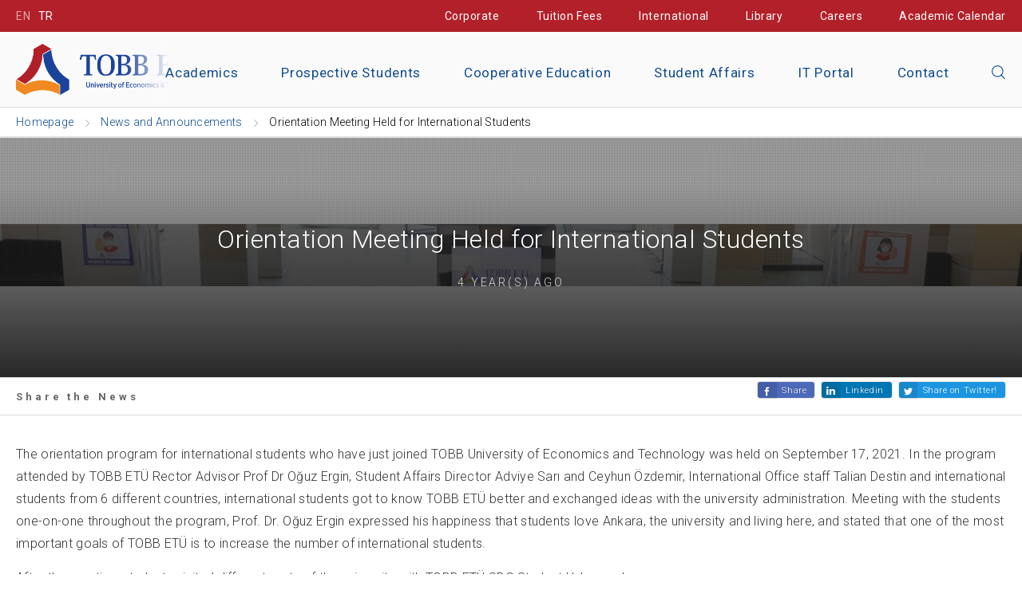

--- FILE ---
content_type: text/html; charset=UTF-8
request_url: https://www.etu.edu.tr/en/haber/orientation-meeting-held-for-international-students
body_size: 12378
content:
<!doctype html>
<html class="no-js" lang="tr" xml:lang="tr" itemscope itemtype="http://schema.org/Organization">
<head>
    <!--

     +-+-+-+-+-+-+-+ +-+-+ +-+-+-+-+-+-+
     |C|r|a|f|t|e|d| |b|y| |H|O|R|A|T|O|
     +-+-+-+-+-+-+-+ +-+-+ +-+-+-+-+-+-+

     ZİYARETÇİLER:
	 Bu projenin yazılımı ve tasarımı HORATO tarafından yapılmıştır.
	 Hayata geçirmek istediğiniz proje fikirleriniz için info@horato.com adresine mail atabilirsiniz.


	 GELİŞTİRİCİLER:
	 Anlaşılan proje kodları bizim olduğu kadar seninde ilgini çekiyor.
	 Bu tarz bir projede yer almak ister misin?

	 YANITIN EVET İSE; CV'ni ik@horato.com adresine gönder.

    -->
    <meta charset="utf-8">
    <meta http-equiv="x-ua-compatible" content="ie=edge">
    <title>Orientation Meeting Held for International Students - TOBB ETÜ</title>
            <meta name="description" content="Orientation Meeting Held for International Students">
        <meta property="og:description" content="Orientation Meeting Held for International Students">
        <meta name="twitter:description" content="Orientation Meeting Held for International Students">
                <meta name="keywords" content="tobb etü, tobb, Ekonomi ve Teknoloji Üniversitesi, teknoloji, ekonomi, ankara, üniversite, university, turkey">
        <meta name="viewport" content="width=device-width, initial-scale=1.0, user-scalable=no">
    <meta name="MobileOptimized" content="320">
    <meta name="HandheldFriendly" content="True">
    <meta name="google-site-verification" content="2CPx1pCYpKU6HTizpWWTdkgt4ORhTdyZCNZd4hvFRFI" />
    <meta name="apple-mobile-web-app-capable" content="yes">
    <meta name="format-detection" content="telephone=no">
    <meta property="og:title" content="Orientation Meeting Held for International Students - TOBB ETÜ">
    <meta property="og:type" content="website">
    <meta property="og:url" content="https://www.etu.edu.tr/en/haber/orientation-meeting-held-for-international-students">
                        <link rel="image_src" type="image/jpeg" href="https://www.etu.edu.tr/files/haber/2021/10/04/bb3891e2d4c0cbf6b0071ed3cc94d442.jpg"/>
            <meta property="og:image" content="https://www.etu.edu.tr/files/haber/2021/10/04/bb3891e2d4c0cbf6b0071ed3cc94d442.jpg"/>
            <meta name="twitter:image" content="https://www.etu.edu.tr/files/haber/2021/10/04/bb3891e2d4c0cbf6b0071ed3cc94d442.jpg">
                <meta name="twitter:card" content="summary_large_image">
    <meta name="twitter:site" content="@tobbetum">
    <meta name="twitter:title" content="Orientation Meeting Held for International Students - TOBB ETÜ">
    <link rel="shortcut icon" href="/views/etu/assets/img/_icons/favicon.ico?v=2.7.15" type="image/x-icon">
    <link rel="icon" href="/views/etu/assets/img/_icons/favicon.ico?v=2.7.15" type="image/x-icon">
    <link rel="apple-touch-icon icon" sizes="57x57" href="/views/etu/assets/img/_icons/apple-icon-57x57.png?v=2.7.15">
    <link rel="apple-touch-icon icon" sizes="60x60" href="/views/etu/assets/img/_icons/apple-icon-60x60.png?v=2.7.15">
    <link rel="apple-touch-icon icon" sizes="72x72" href="/views/etu/assets/img/_icons/apple-icon-72x72.png?v=2.7.15">
    <link rel="apple-touch-icon icon" sizes="76x76" href="/views/etu/assets/img/_icons/apple-icon-76x76.png?v=2.7.15">
    <link rel="apple-touch-icon icon" sizes="114x114" href="/views/etu/assets/img/_icons/apple-icon-114x114.png?v=2.7.15">
    <link rel="apple-touch-icon icon" sizes="120x120" href="/views/etu/assets/img/_icons/apple-icon-120x120.png?v=2.7.15">
    <link rel="apple-touch-icon icon" sizes="144x144" href="/views/etu/assets/img/_icons/apple-icon-144x144.png?v=2.7.15">
    <link rel="apple-touch-icon icon" sizes="152x152" href="/views/etu/assets/img/_icons/apple-icon-152x152.png?v=2.7.15">
    <link rel="apple-touch-icon icon" sizes="180x180" href="/views/etu/assets/img/_icons/apple-icon-180x180.png?v=2.7.15">
    <link rel="icon" type="image/png" sizes="192x192"  href="/views/etu/assets/img/_icons/android-icon-192x192.png?v=2.7.15">
    <link rel="icon" type="image/png" sizes="32x32" href="/views/etu/assets/img/_icons/favicon-32x32.png?v=1.0.2">
    <link rel="icon" type="image/png" sizes="96x96" href="/views/etu/assets/img/_icons/favicon-96x96.png?v=1.0.2">
    <link rel="icon" type="image/png" sizes="16x16" href="/views/etu/assets/img/_icons/favicon-16x16.png?v=1.0.2">
    <link rel="manifest" href="/views/etu/assets/img/_icons/manifest.json?v=2.7.15">
    <link rel="canonical" href="https://www.etu.edu.tr/en/haber/orientation-meeting-held-for-international-students">

    
                <link rel="alternate" href="https://www.etu.edu.tr/tr/haber/orientation-meeting-held-for-international-students" hreflang="tr-TR" />
            <link rel="alternate" href="https://www.etu.edu.tr/en/haber/orientation-meeting-held-for-international-students" hreflang="en-TR" />
        
    <meta name="msapplication-TileColor" content="#000000">
    <meta name="msapplication-TileImage" content="/views/etu/assets/img/_icons/ms-icon-144x144.png?v=2.7.15">
    <meta name="theme-color" content="#000000">
    <link rel="stylesheet" type="text/css" media="screen" href="/views/etu/assets/css/main.css?v=2.7.15">
    <link rel="stylesheet" type="text/css" media="screen" href="/views/etu/assets/css/media.css?v=2.7.15">
    <link rel="stylesheet" type="text/css" media="print" href="/views/etu/assets/css/print.css?v=2.7.15">

    <script src="/views/etu/assets/js/_vendor/_modernizr.js?v=2.7.15"></script>
    <script src="/views/etu/assets/js/_vendor/_jquery.js?v=2.7.15"></script>
    <script src="/views/etu/assets/js/plugins/_common.js?v=2.7.15"></script>
    <script src="/views/etu/assets/js/plugins/_cookie.js?v=2.7.15"></script>
            <script src="/views/etu/assets/js/_min/main.js?v=2.7.15"></script>
            <!--[if lt IE 9]>
    <script src="//html5shiv.googlecode.com/svn/trunk/html5.js"></script>
    <script>window.html5 || document.write('<script src="/views/etu/assets/js/vendor/_html5.js?v=2.7.15"><\/script>')</script>
    <![endif]-->
    <script>
        (function(i,s,o,g,r,a,m){i['GoogleAnalyticsObject']=r;i[r]=i[r]||function(){
                (i[r].q=i[r].q||[]).push(arguments)},i[r].l=1*new Date();a=s.createElement(o),
            m=s.getElementsByTagName(o)[0];a.async=1;a.src=g;m.parentNode.insertBefore(a,m)
        })(window,document,'script','https://www.google-analytics.com/analytics.js','ga');

        ga('create', 'UA-2288245-1', 'auto');
        ga('send', 'pageview');
        ga('send', {
            hitType: 'social',
            socialNetwork: 'Facebook',
            socialAction: 'like',
            socialTarget: 'https://www.etu.edu.tr/en/haber/orientation-meeting-held-for-international-students'
        });
        ga('send', {
            hitType: 'social',
            socialNetwork: 'Twitter',
            socialAction: 'tweet',
            socialTarget: 'https://www.etu.edu.tr/en/haber/orientation-meeting-held-for-international-students'
        });
        /* GTM */
        (function(w,d,s,l,i){w[l]=w[l]||[];w[l].push({'gtm.start':
                new Date().getTime(),event:'gtm.js'});var f=d.getElementsByTagName(s)[0],
            j=d.createElement(s),dl=l!='dataLayer'?'&l='+l:'';j.async=true;j.src=
            'https://www.googletagmanager.com/gtm.js?id='+i+dl;f.parentNode.insertBefore(j,f);
        })(window,document,'script','dataLayer','GTM-5Q84M3F');
        <!-- Facebook Pixel Code -->
        !function(f,b,e,v,n,t,s)
        {if(f.fbq)return;n=f.fbq=function(){n.callMethod?
            n.callMethod.apply(n,arguments):n.queue.push(arguments)};
            if(!f._fbq)f._fbq=n;n.push=n;n.loaded=!0;n.version='2.0';
            n.queue=[];t=b.createElement(e);t.async=!0;
            t.src=v;s=b.getElementsByTagName(e)[0];
            s.parentNode.insertBefore(t,s)}(window, document,'script',
            'https://connect.facebook.net/en_US/fbevents.js');
        fbq('init', '417957808979224');
        fbq('track', 'PageView');
        <!-- Yandex.Metrika counter -->
        (function (d, w, c) {
            (w[c] = w[c] || []).push(function() {
                try {
                    w.yaCounter45102459 = new Ya.Metrika({
                        id:45102459,
                        clickmap:true,
                        trackLinks:true,
                        accurateTrackBounce:true,
                        webvisor:true
                    });
                } catch(e) { }
            });

            var n = d.getElementsByTagName("script")[0],
                s = d.createElement("script"),
                f = function () { n.parentNode.insertBefore(s, n); };
            s.type = "text/javascript";
            s.async = true;
            s.src = "https://mc.yandex.ru/metrika/watch.js";

            if (w.opera == "[object Opera]") {
                d.addEventListener("DOMContentLoaded", f, false);
            } else { f(); }
        })(document, window, "yandex_metrika_callbacks");

        var refreshTime = 30000; // in milliseconds, so 10 minutes
        window.setInterval(function () {
            $.get("/_ajax/updateSession");
        }, refreshTime);
    </script>
    <noscript><img height="1" width="1" style="display:none"
                   src="https://www.facebook.com/tr?id=417957808979224&ev=PageView&noscript=1"
        /></noscript>
    <noscript><div><img src="https://mc.yandex.ru/watch/45102459" style="position:absolute; left:-9999px;" alt="" /></div></noscript>
    <script type="application/ld+json">
    {
      "@context": "http://schema.org",
      "@type": "WebSite",
      "url": "https://www.etu.edu.tr/en/",
      "potentialAction": {
        "@type": "SearchAction",
        "target": "https://www.etu.edu.tr/en/ara?q={q}",
        "query-input": "required name=q"
      }
    }
    </script>

</head>
<body>
<script>
    fbq('track', 'ViewContent');
</script>
<noscript><iframe src="https://www.googletagmanager.com/ns.html?id=GTM-5Q84M3F" height="0" width="0" style="display:none;visibility:hidden"></iframe></noscript>
<main id="TobbPagePanel">
    <div class="topBar">
        <div class="container">
            <a href="javascript:;" class="noLeftMar active">EN</a>
            <a href="https://www.etu.edu.tr/tr/haber/orientation-meeting-held-for-international-students" class="">TR</a>
                        <div class="rightFloated">
                <a href="/en/kurumsal" onclick="ga('send', 'event', { eventCategory: 'Header', eventAction: 'Tiklamalar', eventLabel: 'Linkler', eventValue: 'Kurumsal'});" class="noLeftMar">Corporate</a>
                <a href="/en/ucretler" onclick="ga('send', 'event', { eventCategory: 'Header', eventAction: 'Tiklamalar', eventLabel: 'Linkler', eventValue: 'Ucretler'});">Tuition Fees</a>
                                <a href="/en/uluslararasi" onclick="ga('send', 'event', { eventCategory: 'Header', eventAction: 'Tiklamalar', eventLabel: 'Linkler', eventValue: 'Uluslararasi'});">International</a>
                <a href="/en/kutuphane" onclick="ga('send', 'event', { eventCategory: 'Header', eventAction: 'Tiklamalar', eventLabel: 'Linkler', eventValue: 'Kutuphane'});">Library</a>
                <a href="/en/kariyer" onclick="ga('send', 'event', { eventCategory: 'Header', eventAction: 'Tiklamalar', eventLabel: 'Linkler', eventValue: 'Kariyer'});">Careers</a>
                <a href="/en/akademik-takvim" onclick="ga('send', 'event', { eventCategory: 'Header', eventAction: 'Tiklamalar', eventLabel: 'Linkler', eventValue: 'AkademikTakvim'});">Academic Calendar</a>

            </div>
        </div>
    </div>

    <header class="site-header ">
        <div class="container">
            <a href="/en" class="logo" onclick="ga('send', 'event', { eventCategory: 'Header', eventAction: 'Tiklamalar', eventLabel: 'Logo'});" title="TOBB University of Economics and Technology">
                                    <img src="/views/etu/assets/img/_logolar/tobb_etu__logo_en.png?v=2.7.15" class="logo__text mobileSize" alt="TOBB ETU - University of Economics and Technology">
                
                                                            <img src="/views/etu/assets/img/_logolar/tobb_etu__logo_en.png?v=2.7.15" class="logo__text" alt="TOBB ETU - University of Economics and Technology">
                                                </a>
            <div class="topMenu">
                <ul class="topMenuList">
                    <li class="topMenuList__item">
                        <a href="/en/akademik" onclick="ga('send', 'event', { eventCategory: 'Header', eventAction: 'Tiklamalar', eventLabel: 'AnaLinkler', eventValue: 'Akademik'});" class="topMenuList__item--link ">Academics</a>
                    </li>
                    <li class="topMenuList__item">
                        <a href="/en/aday-ogrenci" onclick="ga('send', 'event', { eventCategory: 'Header', eventAction: 'Tiklamalar', eventLabel: 'AnaLinkler', eventValue: 'AdayOgrenci'});" class="topMenuList__item--link">Prospective Students</a>
                    </li>
                    <li class="topMenuList__item">
                        <a href="/en/ortak-egitim" onclick="ga('send', 'event', { eventCategory: 'Header', eventAction: 'Tiklamalar', eventLabel: 'AnaLinkler', eventValue: 'OrtakEgitim'});" class="topMenuList__item--link">Cooperative Education </a>
                    </li>
                    <li class="topMenuList__item top_ogrenci-isleri">
                        <a href="/en/ogrenci-isleri" onclick="ga('send', 'event', { eventCategory: 'Header', eventAction: 'Tiklamalar', eventLabel: 'AnaLinkler', eventValue: 'OgrenciIsleri'});" class="topMenuList__item--link">Student Affairs</a>
                    </li>
                    <li class="topMenuList__item">
                        <a href="https://bilisim.etu.edu.tr/linkler" target="_blank" onclick="ga('send', 'event', { eventCategory: 'Header', eventAction: 'Tiklamalar', eventLabel: 'AnaLinkler', eventValue: 'BilisimPortali'});" class="topMenuList__item--link">IT Portal</a>
                    </li>
                    <li class="topMenuList__item top_iletisim">
                        <a href="/en/iletisim" onclick="ga('send', 'event', { eventCategory: 'Header', eventAction: 'Tiklamalar', eventLabel: 'AnaLinkler', eventValue: 'Iletisim'});" class="topMenuList__item--link">Contact</a>
                    </li>
                    <li class="topMenuList__item">
                        <a href="javascript:;" onclick="$('#etu-search').toggleClass('active');$('a.logo').toggleClass('active');$('#search2 input[type=search]').focus();$(this).parent('li').toggleClass('active');$('#ara-input').focus();$(this).toggleClass('hint--left hint--rounded');ga('send', 'event', { eventCategory: 'Header', eventAction: 'Tiklamalar', eventLabel: 'AnaLinkler', eventValue: 'AramaButonu'});" aria-label="Close the search" class="topMenuList__item--link searchBtn"><i class="ikon ikon-search"></i></a>
                        <div id="etu-search" class="topMenuList__item--search" itemscope itemtype="http://schema.org/WebSite">
                            <link itemprop="url" href="https://www.etu.edu.tr/en/"/>
                            <form action="/en/ara" method="get" id="search-block-form" accept-charset="UTF-8" itemprop="potentialAction" itemscope itemtype="http://schema.org/SearchAction">
                                <meta itemprop="target" content="https://www.etu.edu.tr/en/ara?q={q}"/>
                                <span aria-label="Make Voice Search" onblur="ga('send', 'event', { eventCategory: 'Header', eventAction: 'Tiklamalar', eventLabel: 'AnaLinkler', eventValue: 'SesliAramaButonu'});" class="topMenuList__item__voice hint--bottom hint--rounded" onclick="startDictationAraGenel();">
                                    <img class="responsive microphone" alt="Mikrofon" src="/views/etu/assets/img/_icons/microphone.png?v=2.7.15" />
                                    <img class="responsive listening" alt="Konuş" src="/views/etu/assets/img/_icons/dinliyorum.gif?v=2.7.15" />
                                </span>
                                <input itemprop="query-input" type="search" name="q" id="ara-input" placeholder="The word you are looking for...">
                                <button type="submit"><i class="ikon ikon-search"></i></button>
                            </form>
                        </div>
                    </li>
                </ul>
            </div>
        </div> 
        <button id="mobileNav" class="showMobileMenu visible-m visible-t visible-tl hidden-d"><span></span><span></span><span></span></button>
    </header>    <script src="/views/etu/assets/js/plugins/_table.js"></script>

    <div class="breadcrumb">
    <ol class="container breadcrumb" vocab="https://schema.org/" typeof="BreadcrumbList">
        <li property="itemListElement" typeof="ListItem" class="breadcrumb__child">
            <a href="/" property="item" class="breadcrumb__item" typeof="WebPage"><span property="name" class="breadcrumb__item--title">Homepage</span></a>
            <meta property="position" content="1">
        </li>
                        <li property="itemListElement" typeof="ListItem" class="breadcrumb__child">
            <a href="/en/haberler" property="item" class="breadcrumb__item" typeof="WebPage">            <span property="name" class="breadcrumb__item--title">News and Announcements</span>
            </a>            <meta property="position" content="2">
        </li>
                <li property="itemListElement" typeof="ListItem" class="breadcrumb__child">
                        <span property="name" class="breadcrumb__item--title">Orientation Meeting Held for International Students</span>
                        <meta property="position" content="3">
        </li>
                    </ol>
</div>

    <div itemscope itemtype="http://schema.org/NewsArticle">
        <meta itemscope itemprop="mainEntityOfPage"  itemType="https://schema.org/WebPage" itemid="https://www.etu.edu.tr/en/haber/orientation-meeting-held-for-international-students">
        <div class="featured_header inside withImage">
            <div class="featured_header__detail">
                                
                <h1 class="featured_header__detail__large_text" itemprop="headline">Orientation Meeting Held for International Students</h1>
                <em class="featured_header__detail__time">4 YEAR(S) AGO</em>
            </div>
                            <img itemprop="image" data-src="/files/haber/2021/10/04/bb3891e2d4c0cbf6b0071ed3cc94d442.jpg" src="/views/etu/assets/img/pixel.png?v=1.0.0" alt="Orientation Meeting Held for International Students" class="lazy fit-image">
                <meta itemprop="url" content="/files/haber/2021/10/04/bb3891e2d4c0cbf6b0071ed3cc94d442.jpg">
                <meta itemprop="width" content="800">
                <meta itemprop="height" content="800">
                    </div>
        <div class="clear-grid"></div>
        <div class="shareBox container">
            <span class="haber_paylas" data-haber="Orientation Meeting Held for International Students"><b>Share the News</b></span>
            <div id="sharePage">
                <div class="likeBtn">
                    <div class="fb-like" data-href="https://www.etu.edu.tr/en/haber/orientation-meeting-held-for-international-students" data-layout="button_count" data-action="like" data-show-faces="true"></div>
                </div>
                <a href="https://www.facebook.com/sharer/sharer.php?u=https://www.etu.edu.tr/en/haber/orientation-meeting-held-for-international-students&t=Orientation+Meeting+Held+for+International+Students" onclick="ga('send', 'event', 'Sosyal-Paylasim', 'Facebook', 'Orientation Meeting Held for International Students');" rel="windowCenter" class="shareBtn fb popWindow">Share</a>
                <a href="https://www.linkedin.com/shareArticle?mini=true&url=https://www.etu.edu.tr/en/haber/orientation-meeting-held-for-international-students&title=Orientation+Meeting+Held+for+International+Students&summary=Orientation Meeting Held for International Students&source=https://www.etu.edu.tr"  onclick="ga('send', 'event', 'Sosyal-Paylasim', 'Linkedin', 'Orientation Meeting Held for International Students');" rel="windowCenter" class="shareBtn linkedin popWindow">Linkedin</a>
                <a href="https://twitter.com/intent/tweet?source=https://www.etu.edu.tr/en/haber/orientation-meeting-held-for-international-students&text=Orientation+Meeting+Held+for+International+Students https://www.etu.edu.tr/en/haber/orientation-meeting-held-for-international-students&via=tobbetum" onclick="ga('send', 'event', 'Sosyal-Paylasim', 'Twitter', 'Orientation Meeting Held for International Students');" rel="windowCenter" class="shareBtn tweet popWindow">Share on Twitter!</a>
            </div>
        </div>
        <div class="container">
            <div class="haber_icerik">
                <div class="wysi-icerik" itemprop="description">
                    <p>The orientation program for international students who have just joined TOBB University of Economics and Technology was held on September 17, 2021. In the program attended by TOBB ET&Uuml; Rector Advisor Prof Dr Oğuz Ergin, Student Affairs Director Adviye Sarı and Ceyhun &Ouml;zdemir, International Office staff Talian Destin and international students from 6 different countries, international students got to know TOBB ET&Uuml; better and exchanged ideas with the university administration. Meeting with the students one-on-one throughout the program, Prof. Dr. Oğuz Ergin expressed his happiness that students love Ankara, the university and living here, and stated that one of the most important goals of TOBB ET&Uuml; is to increase the number of international students.</p>
<p>After the meeting, students visited different parts of the university with TOBB ET&Uuml; SDG Student Hub members.</p>
<p><a class="yardimPhoto" href="/files/editor_images/IMG_4400.jpg" data-jbox-image="post-gallery"><img style="max-width: 100%; height: auto; display: block; margin-left: auto; margin-right: auto;" src="/files/editor_images/IMG_4400.jpg" width="650" /></a></p>
<p><a class="yardimPhoto" href="/files/editor_images/IMG_4423.jpg" data-jbox-image="post-gallery"><img style="max-width: 100%; height: auto; display: block; margin-left: auto; margin-right: auto;" src="/files/editor_images/IMG_4423.jpg" width="650" /></a></p>
<p><a class="yardimPhoto" href="/files/editor_images/IMG_4451.jpg" data-jbox-image="post-gallery"><img style="max-width: 100%; height: auto; display: block; margin-left: auto; margin-right: auto;" src="/files/editor_images/IMG_4451.jpg" width="650" /></a></p>                </div>
            </div>
        </div>
        <div itemprop="publisher" itemscope itemtype="https://schema.org/Organization">
            <div itemprop="logo" itemscope itemtype="https://schema.org/ImageObject">
                <meta itemprop="url" content="https://www.etu.edu.tr/views/etu/assets/img/_icons/tobb_etu_social.png">
                <meta itemprop="width" content="375">
                <meta itemprop="height" content="375">
            </div>
            <meta itemprop="name" content="TOBB ETÜ">
        </div>
    </div>

    <footer class="haber_alt">
                <div class="container">
            <h2 class="page-sub-header block">Other News and Announcements</h2>
            <section class="news">
                                <article class="news__item grid-d-4 grid-tl-4 grid-t-6 grid-m-12 nopad withImage">
                    <a href="/en/duyuru/turkiye-atif-dizini-now-available" class="news__item__link">
                        <div class="news__item__position">
                            <time class="news__item__time">8 DAY(S) AGO</time>
                            <h3 class="news__item__header">Türkiye Atıf Dizini Now Available!!</h3>
                        </div>
                                                <figure class="news__item__image">
                            <img src="/files/duyuru/2026/01/05/3442183c1df8d7955c72ce2fa20d7850.png" class="fit-image" alt="Türkiye Atıf Dizini Now Available!!">
                        </figure>
                                            </a>
                </article>
                                <article class="news__item grid-d-4 grid-tl-4 grid-t-6 grid-m-12 nopad withImage">
                    <a href="/en/haber/joint-evaluation-meeting-for-the-tobb-etu-rfta-student-exchange-program" class="news__item__link">
                        <div class="news__item__position">
                            <time class="news__item__time">1 MONTH(S) AGO</time>
                            <h3 class="news__item__header">Joint Evaluation Meeting for the TOBB ETÜ–RFTA Student Exchange Program</h3>
                        </div>
                                                <figure class="news__item__image">
                            <img src="/files/haber/2025/12/09/d53331aefdf88b884f66f554df12c70e.png" class="fit-image" alt="Joint Evaluation Meeting for the TOBB ETÜ–RFTA Student Exchange Program">
                        </figure>
                                            </a>
                </article>
                                <article class="news__item grid-d-4 grid-tl-4 grid-t-6 grid-m-12 nopad withImage">
                    <a href="/en/duyuru/2025-elsevier-clinicalkey-and-uptodate-online-training" class="news__item__link">
                        <div class="news__item__position">
                            <time class="news__item__time">1 MONTH(S) AGO</time>
                            <h3 class="news__item__header">2025 Elsevier ClinicalKey and UpToDate Online Training</h3>
                        </div>
                                                <figure class="news__item__image">
                            <img src="/files/duyuru/2025/12/08/0e5921ce04252eb970268dca65f5f22b.jpg" class="fit-image" alt="2025 Elsevier ClinicalKey and UpToDate Online Training">
                        </figure>
                                            </a>
                </article>
                                <article class="news__item grid-d-4 grid-tl-4 grid-t-6 grid-m-12 nopad withImage">
                    <a href="/en/duyuru/the-message-of-prof-cigdem-kirca-the-dean-of-the-faculty-of-law" class="news__item__link">
                        <div class="news__item__position">
                            <time class="news__item__time">1 MONTH(S) AGO</time>
                            <h3 class="news__item__header">The Message of Prof. Çiğdem KIRCA, the Dean of the Faculty of Law</h3>
                        </div>
                                                <figure class="news__item__image">
                            <img src="/files/duyuru/2022/06/30/9aea226b8404fa91b9938d79141c3ac8.jpg" class="fit-image" alt="The Message of Prof. Çiğdem KIRCA, the Dean of the Faculty of Law">
                        </figure>
                                            </a>
                </article>
                                <article class="news__item grid-d-4 grid-tl-4 grid-t-6 grid-m-12 nopad withImage">
                    <a href="/en/haber/rethinking-medical-ethics-during-wartimes-and-crises-an-interdisciplinary-workshop-in-the-wake-of-the-bosnian-war" class="news__item__link">
                        <div class="news__item__position">
                            <time class="news__item__time">1 MONTH(S) AGO</time>
                            <h3 class="news__item__header">Rethinking Medical Ethics During Wartimes and Crises: An Interdisciplinary Workshop in the Wake of the Bosnian War</h3>
                        </div>
                                                <figure class="news__item__image">
                            <img src="/files/haber/2025/11/26/5906a935e17222533ea16c8eeb7dc297.jpg" class="fit-image" alt="Rethinking Medical Ethics During Wartimes and Crises: An Interdisciplinary Workshop in the Wake of the Bosnian War">
                        </figure>
                                            </a>
                </article>
                                <article class="news__item grid-d-4 grid-tl-4 grid-t-6 grid-m-12 nopad withImage">
                    <a href="/en/duyuru/emsal-ai-database-opened-for-trial-access-until-january-20-2026" class="news__item__link">
                        <div class="news__item__position">
                            <time class="news__item__time">1 MONTH(S) AGO</time>
                            <h3 class="news__item__header">Emsal AI Database Opened for Trial Access Until January 20, 2026!!</h3>
                        </div>
                                                <figure class="news__item__image">
                            <img src="/files/duyuru/2025/11/24/4baa78cada07154418e15557ad45ebd3.png" class="fit-image" alt="Emsal AI Database Opened for Trial Access Until January 20, 2026!!">
                        </figure>
                                            </a>
                </article>
                            </section>
        </div>
            </footer>


    <div class="pageClearHeight"></div>
    <script>
        $(function() {
            $('img.lazy').lazy({
                effect: "fadeIn",
                effectTime: 600,
                threshold: 0,
                afterLoad: function(fitSrc) {
                    var imageSrc = fitSrc.data('src');
                    fitSrc.imageScale({
                        rescaleOnResize: true
                    });
                }
            });
            $('.footable').footable();
            $(".news__item__image").zoomScroller({
                initZoom: 1.05,
                zoom: 1,
                animationTime: 2000,
                easing: "ease",
                offsetTop: 200,
                offsetBottom: 0
            });
            enquire.register("all and (min-width:1200px)", {
                match : function() {
                    $(".shareBox").stick_in_parent();
                },
                unmatch : function() {
                    $(".shareBox").trigger("sticky_kit:detach");
                }
            }, true);
        });
    </script>
    <script async defer data-pin-hover="true" data-pin-color="red" src="//assets.pinterest.com/js/pinit.js"></script>
<div class="clear-grid clearfix"></div>
<footer class="tobbFooter ">
    <div class="container-fluid">
        <div class="nopad tobbFooter__column grid-d-3 grid-tl-6 grid-t-12 grid-m-12">
            <strong class="tobbFooter__header footerLinksToggle">Student</strong>
            <div class="tobbFooter__List">
                <ul class="tobbFooter__link">
                    <li class="tobbFooter__link--item"><a href="/en/3-donem-egitim" onclick="ga('send', 'event', { eventCategory: 'Footer', eventAction: 'Tiklamalar', eventLabel: 'Linkler', eventValue: '3DonemEgitim'});">Three-Term Education</a></li>
                    <li class="tobbFooter__link--item"><a href="/en/dim/sayfa/erasmus-nedir" onclick="ga('send', 'event', { eventCategory: 'Footer', eventAction: 'Tiklamalar', eventLabel: 'Linkler', eventValue: 'Erasmus'});">Erasmus</a></li>
                    <li class="tobbFooter__link--item"><a href="/en/ortak-egitim" onclick="ga('send', 'event', { eventCategory: 'Footer', eventAction: 'Tiklamalar', eventLabel: 'Linkler', eventValue: 'OrtakEgitim'});">Cooperative Education </a></li>
                    <li class="tobbFooter__link--item"><a href="/en/turkce-egitim" onclick="ga('send', 'event', { eventCategory: 'Footer', eventAction: 'Tiklamalar', eventLabel: 'Linkler', eventValue: 'TurkceEgitim'});">Turkish Education</a></li>
                    <li class="tobbFooter__link--item"><a href="/en/konuk-evi" onclick="ga('send', 'event', { eventCategory: 'Footer', eventAction: 'Tiklamalar', eventLabel: 'Linkler', eventValue: 'Konukevi'});">Guest House</a></li>
                    <li class="tobbFooter__link--item"><a href="/en/videolar" onclick="ga('send', 'event', { eventCategory: 'Footer', eventAction: 'Tiklamalar', eventLabel: 'Linkler', eventValue: 'YerleskedenVideolar'});">Videos from the Campus</a></li>
                    <li class="tobbFooter__link--item"><a href="/en/aday-ogrenci/burslar" onclick="ga('send', 'event', { eventCategory: 'Footer', eventAction: 'Tiklamalar', eventLabel: 'Linkler', eventValue: 'KontenjanveBurslar'});">Quotas and Scholarships</a></li>
                    <li class="tobbFooter__link--item"><a href="/en/aday-ogrenci/ucretler" onclick="ga('send', 'event', { eventCategory: 'Footer', eventAction: 'Tiklamalar', eventLabel: 'Linkler', eventValue: 'Ucretler'});">Tuition Fees</a></li>
                    <li class="tobbFooter__link--item"><a href="/en/uluslararasi" onclick="ga('send', 'event', { eventCategory: 'Footer', eventAction: 'Tiklamalar', eventLabel: 'Linkler', eventValue: 'Uluslararası'});">International</a></li>
                    <li class="tobbFooter__link--item"><a href="http://panoramik.etu.edu.tr/" target="_blank" onclick="ga('send', 'event', { eventCategory: 'Footer', eventAction: 'Tiklamalar', eventLabel: 'Linkler', eventValue: 'Yerleske360'});">Campus 360<sup>&deg;</sup></a></li>
                    <li class="tobbFooter__link--item"><a href="/en/sayfa/erisilebilir-engelsiz-tobb-etu" onclick="ga('send', 'event', { eventCategory: 'Footer', eventAction: 'Tiklamalar', eventLabel: 'Linkler', eventValue: 'EngelliOgrenciBirimi'});">Erişilebilir Engelsiz TOBB ETÜ</a></li>
                    <li class="tobbFooter__link--item"><a href="/en/seminer-takvimi" onclick="ga('send', 'event', { eventCategory: 'Footer', eventAction: 'Tiklamalar', eventLabel: 'Linkler', eventValue: 'SeminerTakvimi'});" class="new" data-text="NEW" title="Seminar Calendar">Seminar Calendar</a></li>
                    <li class="tobbFooter__link--item"><a href="/en/gazete" title="ETU News" onclick="ga('send', 'event', { eventCategory: 'Footer', eventAction: 'Tiklamalar', eventLabel: 'Linkler', eventValue: 'GazeteETU'});">ETU News</a></li>
                    <li class="tobbFooter__link--item"><a href="http://radyo.etu.edu.tr" onclick="ga('send', 'event', { eventCategory: 'Footer', eventAction: 'Tiklamalar', eventLabel: 'Linkler', eventValue: 'RadyoETU'});" target="_blank" title="RadioETÜ">RadioETÜ</a></li>
                    <li class="tobbFooter__link--item"><a href="javascript:;" onclick="ga('send', 'event', { eventCategory: 'Footer', eventAction: 'Tiklamalar', eventLabel: 'Linkler', eventValue: 'Ortam'});gotoOrtamWeb();" target="_blank" class="new" data-text="NEW" title="ORTAM - TOBB ETÜ's Social Network">ORTAM - TOBB ETÜ's Social Network</a></li>
                    <li class="tobbFooter__link--item"><a href="/en/foto-galeri/tobb-etu-2021-mezuniyet-toreni-60" onclick="ga('send', 'event', { eventCategory: 'Footer', eventAction: 'Tiklamalar', eventLabel: 'Linkler', eventValue: 'Foto Galeri'});" target="_blank" class="new" data-text="NEW" title="2021 Mezuniyet Töreni">2021 Mezuniyet Töreni</a></li>
                </ul>
            </div>
        </div>
        <div class="nopad tobbFooter__column grid-d-4 grid-tl-6 grid-t-12 grid-m-12">
            <strong class="tobbFooter__header footerLinksToggle">Research Centers</strong>
            <div class="tobbFooter__List">
                <ul class="tobbFooter__link">
                    <li class="tobbFooter__link--item"><a href="http://sem.etu.edu.tr/" onclick="ga('send', 'event', { eventCategory: 'Footer', eventAction: 'Tiklamalar', eventLabel: 'Linkler', eventValue: 'SurekliEgitimMerkezi'});" target="_blank">TOBB ETÜ Sürekli Eğitim Merkezi</a></li>
                    <li class="tobbFooter__link--item"><a href="http://enerji.etu.edu.tr/" onclick="ga('send', 'event', { eventCategory: 'Footer', eventAction: 'Tiklamalar', eventLabel: 'Linkler', eventValue: 'EnerjiMerkezi'});" target="_blank">TOBB ETÜ Enerji Uygulamaları ve Araştırmaları Merkezi</a></li>
                    <li class="tobbFooter__link--item"><a href="http://tomer.etu.edu.tr/" onclick="ga('send', 'event', { eventCategory: 'Footer', eventAction: 'Tiklamalar', eventLabel: 'Linkler', eventValue: 'TurkceOgretimMerkezi'});" target="_blank">TOBB ETÜ Türkçe Öğretim Merkezi</a></li>
                    <li class="tobbFooter__link--item"><a href="http://spm.etu.edu.tr/" onclick="ga('send', 'event', { eventCategory: 'Footer', eventAction: 'Tiklamalar', eventLabel: 'Linkler', eventValue: 'SosyalPolitikalarUygulama'});" target="_blank">TOBB ETÜ Sosyal Politikalar Uygulama ve Araştırma Merkezi (SPM)</a></li>
                    <li class="tobbFooter__link--item"><a href="/en/pdm" onclick="ga('send', 'event', { eventCategory: 'Footer', eventAction: 'Tiklamalar', eventLabel: 'Linkler', eventValue: 'PsikolojikDestekMerkezi'});" target="_blank">Psikolojik Destek Merkezi</a></li>
                    <li class="tobbFooter__link--item"><a href="https://hastane.etu.edu.tr/" onclick="ga('send', 'event', { eventCategory: 'Footer', eventAction: 'Tiklamalar', eventLabel: 'Linkler', eventValue: 'Hastane'});" target="_blank">TOBB ETÜ Sağlık Eğitimi Uygulama ve Araştırma Merkezi</a></li>
                    <li class="tobbFooter__link--item"><a href="https://ucm.etu.edu.tr/tr" onclick="ga('send', 'event', { eventCategory: 'Footer', eventAction: 'Tiklamalar', eventLabel: 'Linkler', eventValue: 'UCM'});" target="_blank">TOBB ETÜ Uyuşmazlık Çözümleri Uygulama ve Araştırma Merkezi</a></li>
                                    </ul>
            </div>
            <strong class="tobbFooter__header footerLinksToggle">University Industrial Relations</strong>
            <div class="tobbFooter__List">
                <ul class="tobbFooter__link">
                    <li class="tobbFooter__link--item"><a href="http://tto.etu.edu.tr/" onclick="ga('send', 'event', { eventCategory: 'Footer', eventAction: 'Tiklamalar', eventLabel: 'Linkler', eventValue: 'TTO'});" target="_blank">Technology Transfer Office (ETU - TTO)</a></li>
                </ul>
            </div>
            <strong class="tobbFooter__header footerLinksToggle">Links</strong>
            <div class="tobbFooter__List">
                <ul class="tobbFooter__link">
                                                            <li class="tobbFooter__link--item"><a href="http://www.tobb.org.tr/" onclick="ga('send', 'event', { eventCategory: 'Footer', eventAction: 'Tiklamalar', eventLabel: 'Linkler', eventValue: 'TOBB'});" target="_blank">TOBB - The Union of Chambers and Commodity Exchanges of Turkey</a></li>
                    <li class="tobbFooter__link--item"><a href="http://www.tepav.org.tr/" onclick="ga('send', 'event', { eventCategory: 'Footer', eventAction: 'Tiklamalar', eventLabel: 'Linkler', eventValue: 'TEPAV'});" target="_blank">TEPAV - Economic Policy Research Foundation of Turkey</a></li>
                </ul>
            </div>
        </div>
        <div class="nopad tobbFooter__column grid-d-2 grid-tl-6 grid-t-12 grid-m-12">
            <strong class="tobbFooter__header footerLinksToggle">Corporate</strong>
            <div id="footer-kurumsal" class="tobbFooter__List">
                <ul class="tobbFooter__link">
                    <li class="tobbFooter__link--item"><a href="/en/kurumsal/mutevelli-heyeti" onclick="ga('send', 'event', { eventCategory: 'Footer', eventAction: 'Tiklamalar', eventLabel: 'Linkler', eventValue: 'MutevelliHeyeti'});">Board of Trustees</a></li>
                    <li class="tobbFooter__link--item"><a href="/en/kurumsal/rektorluk" onclick="ga('send', 'event', { eventCategory: 'Footer', eventAction: 'Tiklamalar', eventLabel: 'Linkler', eventValue: 'Rektorluk'});">Rectorship</a></li>
                    <li class="tobbFooter__link--item"><a href="/en/kurumsal/universite-yonetim-kurulu" onclick="ga('send', 'event', { eventCategory: 'Footer', eventAction: 'Tiklamalar', eventLabel: 'Linkler', eventValue: 'UniversiteYonetimi'});">University Administration</a></li>
                    <li class="tobbFooter__link--item"><a href="/en/sayfa/mevzuat" onclick="ga('send', 'event', { eventCategory: 'Footer', eventAction: 'Tiklamalar', eventLabel: 'Linkler', eventValue: 'Mevzuat'});">Regulation</a></li>
                    <li class="tobbFooter__link--item"><a href="/en/akademik-duyurular" onclick="ga('send', 'event', { eventCategory: 'Footer', eventAction: 'Tiklamalar', eventLabel: 'Linkler', eventValue: 'AkademikDuyurular'});">Academic Announcements</a></li>
                    <li class="tobbFooter__link--item"><a href="/en/haberler" onclick="ga('send', 'event', { eventCategory: 'Footer', eventAction: 'Tiklamalar', eventLabel: 'Linkler', eventValue: 'Haberler'});">News and Announcements</a></li>
                                        <li class="tobbFooter__link--item"><a href="https://www.etu.edu.tr/files/dosyalar/2016/10/20/74f7e5895f51a222563d42902f0774b7.pdf" onclick="ga('send', 'event', { eventCategory: 'Footer', eventAction: 'Tiklamalar', eventLabel: 'KurumsalKimlikKitabi', eventValue: 'Ortam'});">Corporate Identity Book</a></li>
                                        <li class="tobbFooter__link--item"><a href="/en/sayfa/kisisel-veriler-hakkinda-bilgilendirme" onclick="ga('send', 'event', { eventCategory: 'Footer', eventAction: 'Tiklamalar', eventLabel: 'kvkk', eventValue: 'Ortam'});">Information on Protection of Personal Data</a></li>
                    <li class="tobbFooter__link--item"><a href="https://strateji.etu.edu.tr/tr" target="_blank" onclick="ga('send', 'event', { eventCategory: 'Footer', eventAction: 'Tiklamalar', eventLabel: 'strateji-ve-kalite', eventValue: 'strateji-ve-kalite'});">Strateji ve Kalite</a></li>
                </ul>
            </div>
            <strong class="tobbFooter__header footerLinksToggle">Information Processing</strong>
            <div class="tobbFooter__List">
                <ul class="tobbFooter__link">
                    <li class="tobbFooter__link--item"><a href="/en/btm" onclick="ga('send', 'event', { eventCategory: 'Footer', eventAction: 'Tiklamalar', eventLabel: 'Linkler', eventValue: 'BTM'});">Information Technologies</a></li>
                    <li class="tobbFooter__link--item"><a href="http://mail.etu.edu.tr/" onclick="ga('send', 'event', { eventCategory: 'Footer', eventAction: 'Tiklamalar', eventLabel: 'Linkler', eventValue: 'ePostaSunucusu'});" target="_blank">e-mail Server</a></li>
                    <li class="tobbFooter__link--item"><a href="http://ubs.etu.edu.tr/" onclick="ga('send', 'event', { eventCategory: 'Footer', eventAction: 'Tiklamalar', eventLabel: 'Linkler', eventValue: 'UBS'});" target="_blank">University Information System</a></li>
                </ul>
            </div>
        </div>
        <div class="nopad tobbFooter__column grid-d-3 grid-tl-6 grid-t-12 grid-m-12">
            <strong class="tobbFooter__header footerLinksToggle">Contact</strong>
            <div class="tobbFooter__List">
                <ul class="tobbFooter__link">
                    <li class="tobbFooter__link--item"><a href="/en/iletisim" onclick="ga('send', 'event', { eventCategory: 'Footer', eventAction: 'Tiklamalar', eventLabel: 'Linkler', eventValue: 'Iletisim'});">Contact Details</a></li>
                    <li class="tobbFooter__link--item"><a href="/en/iletisim/ulasim" onclick="ga('send', 'event', { eventCategory: 'Footer', eventAction: 'Tiklamalar', eventLabel: 'Linkler', eventValue: 'Ulasim'});">Transportation Information</a></li>
                </ul>
                <strong class="tobbFooter__header visible-d visible-tl hidden-t hidden-m"><i class="ikon ikon-tobb"></i></strong>
                <address class="tobbFooter__address">
                    Sogutozu Street No: 43, Sogutozu, Ankara, 06560 Turkey                </address>
                <ul class="tobbFooter__link">
                    <li class="tobbFooter__link--text"><b>T:</b> <a href="tel:+903122924000">(+90 312) 292-4000</a></li>
                    <li class="tobbFooter__link--text"><b>F:</b> <a href="tel:+903122871946">(+90 312) 287-1946</a></li>
                    <li class="tobbFooter__link--text"><b>E:</b> <a href="mailto:bilgi@etu.edu.tr">bilgi@etu.edu.tr</a></li>
                    <li class="tobbFooter__link--text"><b>K:</b> <a href="mailto:tobbetu@hs01.kep.tr">tobbetu@hs01.kep.tr</a></li>
                </ul>
            </div>
            <div class="tobbFooter__social">
                <a href="https://www.instagram.com/tobbetum" onclick="ga('send', 'event', { eventCategory: 'Footer', eventAction: 'Tiklamalar', eventLabel: 'SocialMediaIcons', eventValue: 'Instagram'});" target="_blank"><i class="ikon ikon-instagram"></i></a>
                <a href="https://twitter.com/tobbetum" onclick="ga('send', 'event', { eventCategory: 'Footer', eventAction: 'Tiklamalar', eventLabel: 'SocialMediaIcons', eventValue: 'Twitter'});" target="_blank"><img height="16" style="vertical-align: middle; position: relative; top: -.1rem" src="[data-uri]" /></a>
                <a href="https://www.youtube.com/channel/UCYvSYpykYQ4bszqa3YgL0VA?feature=watch" onclick="ga('send', 'event', { eventCategory: 'Footer', eventAction: 'Tiklamalar', eventLabel: 'SocialMediaIcons', eventValue: 'YouTube'});" target="_blank"><i class="ikon ikon-youtube"></i></a>
                <a href="https://www.linkedin.com/company/tobb-etu" onclick="ga('send', 'event', { eventCategory: 'Footer', eventAction: 'Tiklamalar', eventLabel: 'SocialMediaIcons', eventValue: 'Linkedin'});" target="_blank"><i class="ikon ikon-linkedin"></i></a>
                <a href="https://www.facebook.com/tobbetum" onclick="ga('send', 'event', { eventCategory: 'Footer', eventAction: 'Tiklamalar', eventLabel: 'SocialMediaIcons', eventValue: 'Facebook'});" target="_blank"><i class="ikon ikon-facebook"></i></a>
                <a href="https://ortam.etu.edu.tr/?utm_source=etuweb&utm_medium=footer-social" onclick="ga('send', 'event', { eventCategory: 'Footer', eventAction: 'Tiklamalar', eventLabel: 'SocialMediaIcons', eventValue: 'Ortam'});" class="ortam__social" target="_blank" title="TOBB ETÜ - Ortam"><i class="ikon-ortam"></i></a>
            </div>
        </div>
    </div>
    <div class="clear-grid clearfix"></div>
    <div class="subFooter">
        <div class="container-fluid">
            <small class="subFooter__copyright">© 2026 TOBB ETÜ</small>
            <div class="subFooter__horato">crafted by <a href="https://www.horato.com/?utm_source=footer-copyright&utm_medium=website&utm_campaign=tobb-etu" title="Horato ® — Ödüllü Web Tasarım Firması"><abbr title="Horato ® — Ödüllü Web Tasarım Firması">Horato</abbr></a></div>
        </div>
    </div>
    <div class="clear-grid clearfix"></div>
</footer>
<div class="clear-grid clearfix"></div>
</main>
<nav id="TobbSideMenu">
    <div class="TobbSideMenu__wrap">
        <div class="mobileMenuSearch" itemscope itemtype="http://schema.org/WebSite">
            <link itemprop="url" href="https://www.etu.edu.tr/en/"/>
            <form action="/en/ara" method="get" id="search-block-form" accept-charset="UTF-8" itemprop="potentialAction" itemscope itemtype="http://schema.org/SearchAction">
                <meta itemprop="target" content="https://www.etu.edu.tr/en/ara?q={q}"/>
                <input type="search" class="mobileSearchTxt" name="q" id="ara-input" required placeholder="The word you are looking for...">
                <button name="submit" class="mobileSearchBtn" type="submit"><i class="ikon ikon-search"></i></button>
                <button class="mobileResetBtn" type="reset"></button>
            </form>
        </div>
        <header class="mobileMenuHeader">EXPLORE</header>
        <ul class="mobileMenuList">
            <li class="mobileMenuList__item">
                <a href="/en/akademik" onclick="ga('send', 'event', { eventCategory: 'MobileMenu', eventAction: 'Tiklamalar', eventLabel: 'Akademik'});" class="mobileMenuList__link">Academics</a>
            </li>
            <li class="mobileMenuList__item">
                <a href="/en/aday-ogrenci" onclick="ga('send', 'event', { eventCategory: 'MobileMenu', eventAction: 'Tiklamalar', eventLabel: 'AdayOgrenci'});" class="mobileMenuList__link">Prospective Students</a>
            </li>
            <li class="mobileMenuList__item">
                <a href="/en/ortak-egitim" onclick="ga('send', 'event', { eventCategory: 'MobileMenu', eventAction: 'Tiklamalar', eventLabel: 'OtrakEgitim'});" class="mobileMenuList__link">Cooperative Education </a>
            </li>
            <li class="mobileMenuList__item">
                <a href="/en/ogrenci-isleri" onclick="ga('send', 'event', { eventCategory: 'MobileMenu', eventAction: 'Tiklamalar', eventLabel: 'OgrenciIsleri'});" class="mobileMenuList__link">Student Affairs</a>
            </li>
            <li class="mobileMenuList__item">
                <a href="/en/uluslararasi" onclick="ga('send', 'event', { eventCategory: 'MobileMenu', eventAction: 'Tiklamalar', eventLabel: 'Uluslararasi'});" class="mobileMenuList__link">International</a>
            </li>
            <li class="mobileMenuList__item">
                <a href="/en/gazete" onclick="ga('send', 'event', { eventCategory: 'MobileMenu', eventAction: 'Tiklamalar', eventLabel: 'GazeteETU'});" class="mobileMenuList__link">ETU News</a>
            </li>
            <li class="mobileMenuList__item">
                <a href="https://bilisim.etu.edu.tr/linkler" target="_blank" onclick="ga('send', 'event', { eventCategory: 'MobileMenu', eventAction: 'Tiklamalar', eventLabel: 'BilisimPortali'});" class="mobileMenuList__link">IT Portal</a>
            </li>
            <li class="mobileMenuList__item">
                <a href="/en/iletisim" onclick="ga('send', 'event', { eventCategory: 'MobileMenu', eventAction: 'Tiklamalar', eventLabel: 'Iletisim'});" class="mobileMenuList__link">Contact</a>
            </li>
        </ul>
        <header class="mobileMenuHeader">QUICK ACCESS</header>
        <ul class="mobileMenuList">
            <li class="mobileMenuList__item">
                <a href="/en/ucretler" onclick="ga('send', 'event', { eventCategory: 'MobileMenu', eventAction: 'Tiklamalar', eventLabel: 'Ucretler'});" class="mobileMenuList__link">Tuition Fees</a>
            </li>
            
            <li class="mobileMenuList__item">
                <a href="/en/videolar" onclick="ga('send', 'event', { eventCategory: 'MobileMenu', eventAction: 'Tiklamalar', eventLabel: 'Videolar'});" class="mobileMenuList__link">Videos</a>
            </li>

            <li class="mobileMenuList__item">
                <a href="http://panoramik.etu.edu.tr/" onclick="ga('send', 'event', { eventCategory: 'MobileMenu', eventAction: 'Tiklamalar', eventLabel: 'Yerleske360'});" class="mobileMenuList__link">Campus 360<sup>&deg;</sup></a>
            </li>
            <li class="mobileMenuList__item">
                <a href="/en/btm" onclick="ga('send', 'event', { eventCategory: 'MobileMenu', eventAction: 'Tiklamalar', eventLabel: 'BTM'});" class="mobileMenuList__link">Information Technologies</a>
            </li>

            <li class="mobileMenuList__item">
                <a href="/en/kutuphane" onclick="ga('send', 'event', { eventCategory: 'MobileMenu', eventAction: 'Tiklamalar', eventLabel: 'Kutuphane'});" class="mobileMenuList__link">Library</a>
            </li>
            <li class="mobileMenuList__item">
                <a href="/en/akademik-takvim" onclick="ga('send', 'event', { eventCategory: 'MobileMenu', eventAction: 'Tiklamalar', eventLabel: 'AkademikTakvim'});" class="mobileMenuList__link">Academic Calendar</a>
            </li>
            <li class="mobileMenuList__item">
                <a href="/en/kurumsal" onclick="ga('send', 'event', { eventCategory: 'MobileMenu', eventAction: 'Tiklamalar', eventLabel: 'Kurumsal'});" class="mobileMenuList__link">Corporate</a>
            </li>
            <li class="mobileMenuList__item">
                <a href="/en/kariyer" onclick="ga('send', 'event', { eventCategory: 'MobileMenu', eventAction: 'Tiklamalar', eventLabel: 'Kariyer'});" class="mobileMenuList__link">Careers</a>
            </li>

            <li class="mobileMenuList__item">
                            <div class="mobileMenuList__lang"><a href="https://www.etu.edu.tr/tr/haber/orientation-meeting-held-for-international-students"><i class="flag tr"></i> Türkçe</a></div>
                        </li>
        </ul>
    </div>

</nav>



<!--Start of Tawk.to Script-->
<script type="text/javascript">
var Tawk_API=Tawk_API||{}, Tawk_LoadStart=new Date();
(function(){
var s1=document.createElement("script"),s0=document.getElementsByTagName("script")[0];
s1.async=true;
s1.src='https://embed.tawk.to/6867b76e048da11908885313/1ivai92bj';
s1.charset='UTF-8';
s1.setAttribute('crossorigin','*');
s0.parentNode.insertBefore(s1,s0);
})();
</script>
<!--End of Tawk.to Script-->





<script type="text/javascript">
    function notifBox(mesaj, tipGelen) {
        $('#alertbox').attr("data-tip", tipGelen);
        $('#notif-p').html(mesaj);
        $('#alertbox').fadeIn(300);

        setTimeout(function() {$('.alert-box').fadeOut(360);}, 8000);

        return true;
    }

    </script>


<!-- ### NotifBox -->
<div role="alertdialog" class="alert-box" data-tip="" style="display: none;" id="alertbox">
    <div role="alert" class="alert-box__wrap">
        <p class="alert-box__txt" id="notif-p"></p>
    </div>
</div>


<script>
    /* $(function() {
        updateCurrentPlaying();

        radyoETUIntervalID = window.setInterval(updateCurrentPlaying, 15000);


        function updateCurrentPlaying() {
        var d = new Date();
        var datestring = d.getDate()+"-"+(d.getMonth()+1)+"-"+d.getFullYear()+"-"+d.getHours()+"-"+d.getMinutes();

        $.get("/current_playing.json?a=" + datestring, function( data ) {
            var returnData = data;
            if(returnData['error'] == 0) {
                $('#etuPlayer__info__song-name').html(returnData['song_name']);
                $('#etuPlayer__info__singer').html(returnData['artist_name']);
                $('#etuPlayer__cover__image__loaded').css("background-image", "url(https://radyo.etu.edu.tr" + returnData['song_cover'] + ")");
            }
        });
    }
    }); */

    function notifBox(mesaj, tipGelen) {
        $('#alertbox').attr("data-tip", tipGelen);
        $('#notif-p').html(mesaj);
        $('#alertbox').fadeIn(300);

        setTimeout(function() {$('.alert-box').fadeOut(360);}, 8000);
    }


</script>
<!--  ### NotifBox  ENDED -->


<div id="fb-root"></div>
<script>
    $(window).load( function(){
        (function(d, s, id) {
            var js, fjs = d.getElementsByTagName(s)[0];
            if (d.getElementById(id)) return;
            js = d.createElement(s); js.id = id;
                        js.src = "//connect.facebook.net/en_EN/sdk.js#xfbml=1&version=v2.6";
                        fjs.parentNode.insertBefore(js, fjs);
        }(document, 'script', 'facebook-jssdk'));
    });
    window.fbAsyncInit = function(){
        FB.init({
            appId: '1294291293934992', status: true, cookie: true, xfbml: true });
    };
    (function(d, debug){var js, id = 'facebook-jssdk', ref = d.getElementsByTagName('script')[0];
        if(d.getElementById(id)) {return;}
        js = d.createElement('script'); js.id = id;
                js.async = true;js.src = "//connect.facebook.net/en_EN/all" + (debug ? "/debug" : "") + ".js";
                ref.parentNode.insertBefore(js, ref);}(document, /*debug*/ false));
    function postToFeed(title, desc, url, image){
        var obj = {method: 'feed',link: url, picture: 'https://www.etu.edu.tr/'+image,name: title,description: desc};
        function callback(response){}
        FB.ui(obj, callback);
    }
    var es = false;
    function startDictationAraGenel () {
        if (window.hasOwnProperty('webkitSpeechRecognition')) {
            if(es) {
                return false;
            }
            es = true;
            $('.topMenuList__item__voice').addClass("active");
            var recognition = new webkitSpeechRecognition();
            recognition.continuous = false;
            recognition.interimResults = false;
                        recognition.lang = "en-US";
                        recognition.start();
            recognition.onresult = function(e) {
                document.getElementById('ara-input').value
                    = e.results[0][0].transcript;
                recognition.stop();
                document.getElementById('search-block-form').submit();
            };
            recognition.onerror = function(e) {
                recognition.stop();
            };

            setTimeout(function() {
                $(".topMenuList__item__voice").removeClass("active");
                es = false;
            }, 10000);
        }
    }
</script>

</body>
</html>